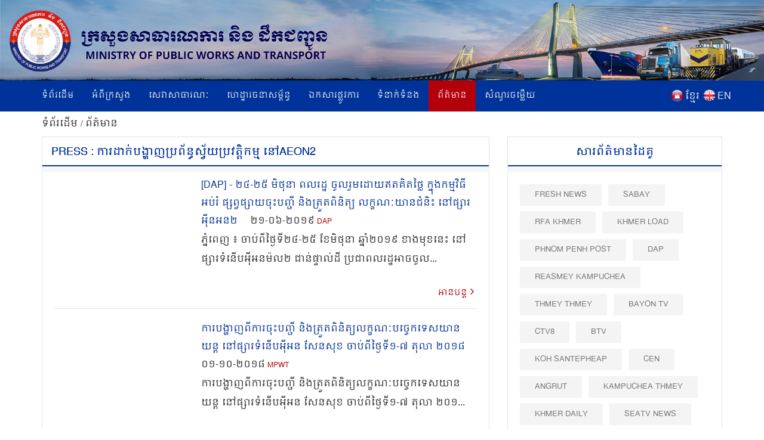

--- FILE ---
content_type: text/html; charset=UTF-8
request_url: https://www.mpwt.gov.kh/kh/press?tag=416&title=%E1%9E%80%E1%9E%B6%E1%9E%9A%E1%9E%8A%E1%9E%B6%E1%9E%80%E1%9F%8B%E1%9E%94%E1%9E%84%E1%9F%92%E1%9E%A0%E1%9E%B6%E1%9E%89%E1%9E%94%E1%9F%92%E1%9E%9A%E1%9E%96%E1%9F%90%E1%9E%93%E1%9F%92%E1%9E%92%E1%9E%9F%E1%9F%92%E1%9E%9C%E1%9F%90%E1%9E%99%E1%9E%94%E1%9F%92%E1%9E%9A%E1%9E%9C%E1%9E%8F%E1%9F%92%E1%9E%8F%E1%9E%B7%E1%9E%80%E1%9E%98%E1%9F%92%E1%9E%98+%E1%9E%93%E1%9F%85AEON2
body_size: 9654
content:
<!DOCTYPE html>
<html lang = "kh">

<head>
    <meta http-equiv="content-type" content="text/html;charset=UTF-8">
    <link rel="shortcut icon" href="https://www.mpwt.gov.kh/public/frontend/images/favicon.ico" type="image/x-icon">
    <title> Press : ការដាក់បង្ហាញប្រព័ន្ធស្វ័យប្រវត្តិកម្ម នៅAEON2 </title>
    <meta name="description" content=" " />
    <meta name="keywords" content="MPWT - Ministry of Public Works and Transport" />
    
    <!-- facebook meta--> 
    <html prefix="og: http://ogp.me/ns#">
    <meta property="og:type" content="website" />
    <meta property="og:site_name" content="ក្រសួងសាធារណការ និងដឹកជញ្ជូន (MPWT)"/>
    <meta name="twitter:card" content="summary_large_image" />
    <meta name="twitter:image" content="https://www.mpwt.gov.kh/public/uploads/banner/image/1541403910.png">
    <meta name="twitter:title" content="Press : ការដាក់បង្ហាញប្រព័ន្ធស្វ័យប្រវត្តិកម្ម នៅAEON2">
    <meta name="twitter:description" content="">
    <meta property="og:url" content="https://www.mpwt.gov.kh/kh/press" />
    
    <meta property="og:title" content=" Press : ការដាក់បង្ហាញប្រព័ន្ធស្វ័យប្រវត្តិកម្ម នៅAEON2" />
    <meta property="og:description" content="" />
    <meta property="og:image" content="https://www.mpwt.gov.kh/public/uploads/banner/image/1541403910.png" />
    
    

    
    

    
    
   

    
    <link href="https://www.mpwt.gov.kh/public/frontend/css/bootstrap.css" rel="stylesheet">
    <link href="https://www.mpwt.gov.kh/public/frontend/css/style.css" rel="stylesheet">
    <!-- Responsive -->
    <meta http-equiv="X-UA-Compatible" content="IE=edge">
    <meta name="viewport" content="width=device-width, initial-scale=1.0, maximum-scale=1.0, user-scalable=0">
    <link href="https://www.mpwt.gov.kh/public/frontend/css/responsive.css" rel="stylesheet">
    <link href="https://www.mpwt.gov.kh/public/frontend/css/camcyber.css" rel="stylesheet">
    
</head>

<body>
    <div id="fb-root"></div>
    <script>
        (function(d, s, id) {
            var js, fjs = d.getElementsByTagName(s)[0];
            if (d.getElementById(id)) return;
            js = d.createElement(s);
            js.id = id;
            js.src = 'https://connect.facebook.net/en_US/sdk.js#xfbml=1&version=v3.0';
            fjs.parentNode.insertBefore(js, fjs);
        }(document, 'script', 'facebook-jssdk'));
    </script>

    <div class="page-wrapper">
        <!-- Main Header-->
        <header class="main-header">
            <!--Header-Upper-->
            <div class="">
                 <a href="https://www.mpwt.gov.kh/kh/home"> <img src="https://www.mpwt.gov.kh/public/uploads/banner/image/1534451400.jpg" class="hidden-xs img img-responsive full-width" /> </a>                 <a href="https://www.mpwt.gov.kh/kh/home"><img src="https://www.mpwt.gov.kh/public/uploads/banner/image/1534928468.jpg" class="visible-xs img-responsive" /></a>            </div>
            <!--End Header Upper-->

            <!--Header Lower-->
            <div class="header-lower visible-xs visible-md visible-sm">
                <div class="auto-container">
                    <div class="nav-outer clearfix">
                        <!-- Main Menu -->
                        <nav class="main-menu">
                            <div class="navbar-header">
                                <!-- Toggle Button -->
                                <button type="button" class="navbar-toggle" data-toggle="collapse" data-target=".navbar-collapse">
                                    <span class="icon-bar"></span>
                                    <span class="icon-bar"></span>
                                    <span class="icon-bar"></span>
                                </button>
                            </div>
                           
                           <div class="navbar-collapse collapse clearfix">
    <ul class="navigation clearfix">
        <li class=""><a href="https://www.mpwt.gov.kh/kh/home">ទំព័រដើម</a></li>
        <li class="dropdown "><a href="#">អំពីក្រសួង</a>
            <ul class="padding_ul">
                <li  ><a href="https://www.mpwt.gov.kh/kh/about-us/mission-and-vision">បេសកកម្ម និងចក្ខុវិស័យ</a></li>
                <!-- <li  ><a href="https://www.mpwt.gov.kh/kh/about-us/the-senior-minister">អំពីឯកឧត្តមរដ្ឋមន្ត្រី</a></li> -->
                <li  ><a href="https://www.mpwt.gov.kh/kh/about-us/message-from-minister">សាររដ្ឋមន្ត្រី</a></li>
                <li  ><a href="https://www.mpwt.gov.kh/kh/about-us/organization-chart">រចនាសម្ព័ន្ធ</a></li>
            </ul>
        </li>

                                                <li class="dropdown "><a href="#">សេវាសាធារណៈ</a>
                    <ul class="padding_ul">
                                                <li  ><a href="https://www.mpwt.gov.kh/kh/public-services/vehicle-registration">ចុះបញ្ជីយានជំនិះ</a></li>
                                                <li  ><a href="https://www.mpwt.gov.kh/kh/public-services/technical-inspection">ត្រួតពិនិត្យបច្ចេកទេស</a></li>
                                                <li  ><a href="https://www.mpwt.gov.kh/kh/public-services/driver-s-license">ផ្តល់បណ្ណបើកបរ</a></li>
                                                <li  ><a href="https://www.mpwt.gov.kh/kh/public-services/railway-services">សេវាដឹកជញ្ជូនផ្លូវដែក</a></li>
                                                <li  ><a href="https://www.mpwt.gov.kh/kh/public-services/water-taxi">សេវាដឹកជញ្ជូនផ្លូវទឹក</a></li>
                                                <li  ><a href="https://www.mpwt.gov.kh/kh/public-services/transport-licensing">អាជ្ញាបណ្ណដឹកជញ្ជូន</a></li>
                                            </ul>
                </li>
                    
                                                <li class="dropdown "><a href="#">ហេដ្ឋារចនាសម្ព័ន្ធ</a>
                    <ul class="padding_ul">
                                                    <li class="    ">
                                <a href="https://www.mpwt.gov.kh/kh/public-works/expressways">ផ្លូវល្បឿនលឿន </a>

                                    <ul class="padding_ul">
                                        <li class="sub-menu-active"><a href="https://www.mpwt.gov.kh/kh/public-works/expressways">ផ្លូវល្បឿនលឿន</a></li>
                                        <li class="sub-menu-active"><a href="https://www.mpwt.gov.kh/kh/public-works/expressways/wassip">WASSIP</a></li>
                                    </ul>
                            </li>
                                                    <li class="    dropdown   ">
                                <a href="https://www.mpwt.gov.kh/kh/public-works/sewage-system">ប្រព័ន្ធចម្រោះទឹកកខ្វក់ </a>

                                    <ul class="padding_ul">
                                        <li class="sub-menu-active"><a href="https://www.mpwt.gov.kh/kh/public-works/sewage-system">ប្រព័ន្ធចម្រោះទឹកកខ្វក់</a></li>
                                        <li class="sub-menu-active"><a href="https://www.mpwt.gov.kh/kh/public-works/sewage-system/wassip">WASSIP</a></li>
                                    </ul>
                            </li>
                                                    <li class="    ">
                                <a href="https://www.mpwt.gov.kh/kh/public-works/road-infrastructure">ហេដ្ឋារចនាសម្ព័ន្ធផ្លូវថ្នល់ </a>

                                    <ul class="padding_ul">
                                        <li class="sub-menu-active"><a href="https://www.mpwt.gov.kh/kh/public-works/road-infrastructure">ហេដ្ឋារចនាសម្ព័ន្ធផ្លូវថ្នល់</a></li>
                                        <li class="sub-menu-active"><a href="https://www.mpwt.gov.kh/kh/public-works/road-infrastructure/wassip">WASSIP</a></li>
                                    </ul>
                            </li>
                                            </ul>
                </li>
                    
                                                 <li class="dropdown "><a href="#">ឯកសារផ្លូវការ</a>
                    <ul class="padding_ul">
                        
                                                                                    <li  ><a href="https://www.mpwt.gov.kh/kh/documents/laws">ច្បាប់</a></li>
                            
                        
                                                                                    <li  ><a href="https://www.mpwt.gov.kh/kh/documents/decree">ព្រះរាជក្រឹត្យ</a></li>
                            
                        
                                                                                    <li  ><a href="https://www.mpwt.gov.kh/kh/documents/sub-decree">អនុក្រឹត្យ</a></li>
                            
                        
                                                                                    <li  ><a href="https://www.mpwt.gov.kh/kh/documents/declaration">ប្រកាស</a></li>
                            
                        
                                                                                    <li  ><a href="https://www.mpwt.gov.kh/kh/documents/decision">សេចក្តីសម្រេច</a></li>
                            
                        
                                                                                    <li  ><a href="https://www.mpwt.gov.kh/kh/documents/instruction">សេចក្តីណែនាំ</a></li>
                            
                        
                                                                                    <li  ><a href="https://www.mpwt.gov.kh/kh/documents/notice">សេចក្តីជូនដំណឹង</a></li>
                            
                        
                                                                                    <li  ><a href="https://www.mpwt.gov.kh/kh/documents/relevant-documents-of-international-project">ឯកសារពាក់ព័ន្ធគម្រោងអន្តរជាតិ</a></li>
                            
                        
                                                                                    <li  ><a href="https://www.mpwt.gov.kh/kh/documents/order">លិខិតបង្គាប់ការ</a></li>
                            
                        
                                                                                    <li  ><a href="https://www.mpwt.gov.kh/kh/documents/policy">គោលនយោបាយ</a></li>
                            
                        
                                                                                    <li  ><a href="https://www.mpwt.gov.kh/kh/documents/agreement-mou">កិច្ចព្រមព្រៀង និងអនុស្សារណៈ នៃការយោគយល់</a></li>
                            
                        
                                                                                    <li  ><a href="https://www.mpwt.gov.kh/kh/documents/other">ឯកសារផ្សេងៗ</a></li>
                            
                        
                                            </ul>
                </li>
                    

                                                <li class="dropdown "><a href="#">ទំនាក់ទំនង</a>
                    <ul class="padding_ul">
                                                   <li  ><a href="https://www.mpwt.gov.kh/kh/contact-us/cabinet-of-minister-and-advisors">ខុទ្ទកាល័យរដ្ឋមន្ដ្រី</a></li>
                                                   <li  ><a href="https://www.mpwt.gov.kh/kh/contact-us/general-department-of-land-transport">អគ្គនាយកដ្ឋានដឹកជញ្ជូនផ្លូវគោក</a></li>
                                                   <li  ><a href="https://www.mpwt.gov.kh/kh/contact-us/general-department-of-administration-and-finance">អគ្គនាយកដ្ឋានរដ្ឋបាល និងហិរញ្ញវត្ថុ</a></li>
                                                   <li  ><a href="https://www.mpwt.gov.kh/kh/contact-us/general-department-of-planning-and-policy">អគ្គនាយកដ្ឋានផែនការ និងគោលនយោបាយ</a></li>
                                                   <li  ><a href="https://www.mpwt.gov.kh/kh/contact-us/general-department-of-techniques">អគ្គនាយកដ្ឋានបច្ចេកទេស</a></li>
                                                   <li  ><a href="https://www.mpwt.gov.kh/kh/contact-us/national-institute-of-technical-training-for-public-works-and-transport">វិទ្យាស្ថានតេជោសែន សាធារណការ និង ដឹកជញ្ជូន</a></li>
                                                   <li  ><a href="https://www.mpwt.gov.kh/kh/contact-us/general-department-of-public-works">អគ្គនាយកដ្ឋានសាធារណការ</a></li>
                                                   <li  ><a href="https://www.mpwt.gov.kh/kh/contact-us/department-of-sewerage-system-and-engineering">អគ្គនាយកដ្ឋានប្រព័ន្ធចម្រោះទឹកកខ្វក់</a></li>
                                                   <li  ><a href="https://www.mpwt.gov.kh/kh/contact-us/general-department-of-waterway-and-maritime-transport-and-ports">អគ្គនាយកដ្ឋានដឹកជញ្ជូនផ្លូវទឹក ផ្លូវសមុទ្រ និង​កំពង់ផែ</a></li>
                                                   <li  ><a href="https://www.mpwt.gov.kh/kh/contact-us/general-department-of-logistics">អគ្គនាយកដ្ឋានភស្តុភារកម្ម</a></li>
                                                   <li  ><a href="https://www.mpwt.gov.kh/kh/contact-us/general-inspectorate">អគ្គាអធិការដ្ឋាន</a></li>
                                                   <li  ><a href="https://www.mpwt.gov.kh/kh/contact-us/department-internal-audit">នាយកដ្ឋានសវនកម្មផ្ទៃក្នុង</a></li>
                                                   <li  ><a href="https://www.mpwt.gov.kh/kh/contact-us/department-railway">នាយកដ្ឋានផ្លូវដែក</a></li>
                                                   <li  ><a href="https://www.mpwt.gov.kh/kh/contact-us/gdtpr">អគ្គនាយកដ្ឋានបច្ចេកវិទ្យា និងទំនាក់ទំនងសាធារណៈ</a></li>
                                                   <li  ><a href="https://www.mpwt.gov.kh/kh/contact-us/procurement-unit">អង្គភាពលទ្ធកម្ម</a></li>
                                                   <li  ><a href="https://www.mpwt.gov.kh/kh/contact-us/customer-support-center">មណ្ឌលផ្ដល់សេវាសាធារណៈ</a></li>
                                                   <li  ><a href="https://www.mpwt.gov.kh/kh/contact-us/provincial-departments">មន្ទីរសាធារណការ និងដឹកជញ្ជូនរាជធានី - ខេត្ត</a></li>
                                            </ul>
                </li>
                    
     

        <li class="active"><a href="https://www.mpwt.gov.kh/kh/press">ព័ត៌មាន</a></li>
        <li class=""><a href="https://www.mpwt.gov.kh/kh/faq">សំណួរចម្លើយ</a></li>

        <li class="language visible-lg" style="padding-left:5px;">
            <span style="float:left;padding-top:2px;">
                <a href="https://www.mpwt.gov.kh/en/press">
                    <img src="https://www.mpwt.gov.kh/public/frontend/images/en.png" class="img img-responsive margin_au">
                </a>
            </span>
            <span style="float:right;color:#fff;margin-left:3px;">
                <a href="https://www.mpwt.gov.kh/en/press">EN</a>
            </span>
        </li>
        <li class="language visible-lg" style="">
            <span style="float:left;padding-top:2px;">
                <a href="https://www.mpwt.gov.kh/kh/press">
                    <img src="https://www.mpwt.gov.kh/public/frontend/images/kh.png" class="img img-responsive margin_au">
                </a>
            </span> 
            <span style="float:right;color:#fff;margin-left:3px;">
                <a href="https://www.mpwt.gov.kh/kh/press" class="kh_font">ខ្មែរ</a>
            </span>
        </li>

        <li class="language visible-md visible-sm visible-xs">
            <span>
                <a href="https://www.mpwt.gov.kh/kh/press" style="padding: 7px;">
                    <img src="https://www.mpwt.gov.kh/public/frontend/images/kh.png" class="font_margin margin_au">
                </a>
                <a href="https://www.mpwt.gov.kh/en/press" style="padding: 5px;">
                    <img src="https://www.mpwt.gov.kh/public/frontend/images/en.png" class="font_margin margin_au">
                </a>
            </span>
        </li>
    </ul>
</div>                        </nav>

                    </div>
                </div>
            </div>
            <!--End Header Lower-->
            <!--Header Lower-->
            <div class="header-lower visible-lg">

                <div class="auto-container">
                    <div class="nav-outer clearfix">
                        <!-- Main Menu -->
                        <nav class="main-menu">
                            <div class="navbar-header">
                                <!-- Toggle Button -->
                                <button type="button" class="navbar-toggle" data-toggle="collapse" data-target=".navbar-collapse">
                                    <span class="icon-bar"></span>
                                    <span class="icon-bar"></span>
                                    <span class="icon-bar"></span>
                                </button>
                            </div>
                           
                           <div class="navbar-collapse collapse clearfix">
    <ul class="navigation clearfix">
        <li class=""><a href="https://www.mpwt.gov.kh/kh/home">ទំព័រដើម</a></li>
        <li class="dropdown "><a href="#">អំពីក្រសួង</a>
            <ul class="padding_ul">
                <li  ><a href="https://www.mpwt.gov.kh/kh/about-us/mission-and-vision">បេសកកម្ម និងចក្ខុវិស័យ</a></li>
                <!-- <li  ><a href="https://www.mpwt.gov.kh/kh/about-us/the-senior-minister">អំពីឯកឧត្តមរដ្ឋមន្ត្រី</a></li> -->
                <li  ><a href="https://www.mpwt.gov.kh/kh/about-us/message-from-minister">សាររដ្ឋមន្ត្រី</a></li>
                <li  ><a href="https://www.mpwt.gov.kh/kh/about-us/organization-chart">រចនាសម្ព័ន្ធ</a></li>
            </ul>
        </li>

                                                <li class="dropdown "><a href="#">សេវាសាធារណៈ</a>
                    <ul class="padding_ul">
                                                <li  ><a href="https://www.mpwt.gov.kh/kh/public-services/vehicle-registration">ចុះបញ្ជីយានជំនិះ</a></li>
                                                <li  ><a href="https://www.mpwt.gov.kh/kh/public-services/technical-inspection">ត្រួតពិនិត្យបច្ចេកទេស</a></li>
                                                <li  ><a href="https://www.mpwt.gov.kh/kh/public-services/driver-s-license">ផ្តល់បណ្ណបើកបរ</a></li>
                                                <li  ><a href="https://www.mpwt.gov.kh/kh/public-services/railway-services">សេវាដឹកជញ្ជូនផ្លូវដែក</a></li>
                                                <li  ><a href="https://www.mpwt.gov.kh/kh/public-services/water-taxi">សេវាដឹកជញ្ជូនផ្លូវទឹក</a></li>
                                                <li  ><a href="https://www.mpwt.gov.kh/kh/public-services/transport-licensing">អាជ្ញាបណ្ណដឹកជញ្ជូន</a></li>
                                            </ul>
                </li>
                    
                                                <li class="dropdown "><a href="#">ហេដ្ឋារចនាសម្ព័ន្ធ</a>
                    <ul class="padding_ul">
                                                    <li class="    ">
                                <a href="https://www.mpwt.gov.kh/kh/public-works/expressways">ផ្លូវល្បឿនលឿន </a>

                                    <ul class="padding_ul">
                                        <li class="sub-menu-active"><a href="https://www.mpwt.gov.kh/kh/public-works/expressways">ផ្លូវល្បឿនលឿន</a></li>
                                        <li class="sub-menu-active"><a href="https://www.mpwt.gov.kh/kh/public-works/expressways/wassip">WASSIP</a></li>
                                    </ul>
                            </li>
                                                    <li class="    dropdown   ">
                                <a href="https://www.mpwt.gov.kh/kh/public-works/sewage-system">ប្រព័ន្ធចម្រោះទឹកកខ្វក់ </a>

                                    <ul class="padding_ul">
                                        <li class="sub-menu-active"><a href="https://www.mpwt.gov.kh/kh/public-works/sewage-system">ប្រព័ន្ធចម្រោះទឹកកខ្វក់</a></li>
                                        <li class="sub-menu-active"><a href="https://www.mpwt.gov.kh/kh/public-works/sewage-system/wassip">WASSIP</a></li>
                                    </ul>
                            </li>
                                                    <li class="    ">
                                <a href="https://www.mpwt.gov.kh/kh/public-works/road-infrastructure">ហេដ្ឋារចនាសម្ព័ន្ធផ្លូវថ្នល់ </a>

                                    <ul class="padding_ul">
                                        <li class="sub-menu-active"><a href="https://www.mpwt.gov.kh/kh/public-works/road-infrastructure">ហេដ្ឋារចនាសម្ព័ន្ធផ្លូវថ្នល់</a></li>
                                        <li class="sub-menu-active"><a href="https://www.mpwt.gov.kh/kh/public-works/road-infrastructure/wassip">WASSIP</a></li>
                                    </ul>
                            </li>
                                            </ul>
                </li>
                    
                                                 <li class="dropdown "><a href="#">ឯកសារផ្លូវការ</a>
                    <ul class="padding_ul">
                        
                                                                                    <li  ><a href="https://www.mpwt.gov.kh/kh/documents/laws">ច្បាប់</a></li>
                            
                        
                                                                                    <li  ><a href="https://www.mpwt.gov.kh/kh/documents/decree">ព្រះរាជក្រឹត្យ</a></li>
                            
                        
                                                                                    <li  ><a href="https://www.mpwt.gov.kh/kh/documents/sub-decree">អនុក្រឹត្យ</a></li>
                            
                        
                                                                                    <li  ><a href="https://www.mpwt.gov.kh/kh/documents/declaration">ប្រកាស</a></li>
                            
                        
                                                                                    <li  ><a href="https://www.mpwt.gov.kh/kh/documents/decision">សេចក្តីសម្រេច</a></li>
                            
                        
                                                                                    <li  ><a href="https://www.mpwt.gov.kh/kh/documents/instruction">សេចក្តីណែនាំ</a></li>
                            
                        
                                                                                    <li  ><a href="https://www.mpwt.gov.kh/kh/documents/notice">សេចក្តីជូនដំណឹង</a></li>
                            
                        
                                                                                    <li  ><a href="https://www.mpwt.gov.kh/kh/documents/relevant-documents-of-international-project">ឯកសារពាក់ព័ន្ធគម្រោងអន្តរជាតិ</a></li>
                            
                        
                                                                                    <li  ><a href="https://www.mpwt.gov.kh/kh/documents/order">លិខិតបង្គាប់ការ</a></li>
                            
                        
                                                                                    <li  ><a href="https://www.mpwt.gov.kh/kh/documents/policy">គោលនយោបាយ</a></li>
                            
                        
                                                                                    <li  ><a href="https://www.mpwt.gov.kh/kh/documents/agreement-mou">កិច្ចព្រមព្រៀង និងអនុស្សារណៈ នៃការយោគយល់</a></li>
                            
                        
                                                                                    <li  ><a href="https://www.mpwt.gov.kh/kh/documents/other">ឯកសារផ្សេងៗ</a></li>
                            
                        
                                            </ul>
                </li>
                    

                                                <li class="dropdown "><a href="#">ទំនាក់ទំនង</a>
                    <ul class="padding_ul">
                                                   <li  ><a href="https://www.mpwt.gov.kh/kh/contact-us/cabinet-of-minister-and-advisors">ខុទ្ទកាល័យរដ្ឋមន្ដ្រី</a></li>
                                                   <li  ><a href="https://www.mpwt.gov.kh/kh/contact-us/general-department-of-land-transport">អគ្គនាយកដ្ឋានដឹកជញ្ជូនផ្លូវគោក</a></li>
                                                   <li  ><a href="https://www.mpwt.gov.kh/kh/contact-us/general-department-of-administration-and-finance">អគ្គនាយកដ្ឋានរដ្ឋបាល និងហិរញ្ញវត្ថុ</a></li>
                                                   <li  ><a href="https://www.mpwt.gov.kh/kh/contact-us/general-department-of-planning-and-policy">អគ្គនាយកដ្ឋានផែនការ និងគោលនយោបាយ</a></li>
                                                   <li  ><a href="https://www.mpwt.gov.kh/kh/contact-us/general-department-of-techniques">អគ្គនាយកដ្ឋានបច្ចេកទេស</a></li>
                                                   <li  ><a href="https://www.mpwt.gov.kh/kh/contact-us/national-institute-of-technical-training-for-public-works-and-transport">វិទ្យាស្ថានតេជោសែន សាធារណការ និង ដឹកជញ្ជូន</a></li>
                                                   <li  ><a href="https://www.mpwt.gov.kh/kh/contact-us/general-department-of-public-works">អគ្គនាយកដ្ឋានសាធារណការ</a></li>
                                                   <li  ><a href="https://www.mpwt.gov.kh/kh/contact-us/department-of-sewerage-system-and-engineering">អគ្គនាយកដ្ឋានប្រព័ន្ធចម្រោះទឹកកខ្វក់</a></li>
                                                   <li  ><a href="https://www.mpwt.gov.kh/kh/contact-us/general-department-of-waterway-and-maritime-transport-and-ports">អគ្គនាយកដ្ឋានដឹកជញ្ជូនផ្លូវទឹក ផ្លូវសមុទ្រ និង​កំពង់ផែ</a></li>
                                                   <li  ><a href="https://www.mpwt.gov.kh/kh/contact-us/general-department-of-logistics">អគ្គនាយកដ្ឋានភស្តុភារកម្ម</a></li>
                                                   <li  ><a href="https://www.mpwt.gov.kh/kh/contact-us/general-inspectorate">អគ្គាអធិការដ្ឋាន</a></li>
                                                   <li  ><a href="https://www.mpwt.gov.kh/kh/contact-us/department-internal-audit">នាយកដ្ឋានសវនកម្មផ្ទៃក្នុង</a></li>
                                                   <li  ><a href="https://www.mpwt.gov.kh/kh/contact-us/department-railway">នាយកដ្ឋានផ្លូវដែក</a></li>
                                                   <li  ><a href="https://www.mpwt.gov.kh/kh/contact-us/gdtpr">អគ្គនាយកដ្ឋានបច្ចេកវិទ្យា និងទំនាក់ទំនងសាធារណៈ</a></li>
                                                   <li  ><a href="https://www.mpwt.gov.kh/kh/contact-us/procurement-unit">អង្គភាពលទ្ធកម្ម</a></li>
                                                   <li  ><a href="https://www.mpwt.gov.kh/kh/contact-us/customer-support-center">មណ្ឌលផ្ដល់សេវាសាធារណៈ</a></li>
                                                   <li  ><a href="https://www.mpwt.gov.kh/kh/contact-us/provincial-departments">មន្ទីរសាធារណការ និងដឹកជញ្ជូនរាជធានី - ខេត្ត</a></li>
                                            </ul>
                </li>
                    
     

        <li class="active"><a href="https://www.mpwt.gov.kh/kh/press">ព័ត៌មាន</a></li>
        <li class=""><a href="https://www.mpwt.gov.kh/kh/faq">សំណួរចម្លើយ</a></li>

        <li class="language visible-lg" style="padding-left:5px;">
            <span style="float:left;padding-top:2px;">
                <a href="https://www.mpwt.gov.kh/en/press">
                    <img src="https://www.mpwt.gov.kh/public/frontend/images/en.png" class="img img-responsive margin_au">
                </a>
            </span>
            <span style="float:right;color:#fff;margin-left:3px;">
                <a href="https://www.mpwt.gov.kh/en/press">EN</a>
            </span>
        </li>
        <li class="language visible-lg" style="">
            <span style="float:left;padding-top:2px;">
                <a href="https://www.mpwt.gov.kh/kh/press">
                    <img src="https://www.mpwt.gov.kh/public/frontend/images/kh.png" class="img img-responsive margin_au">
                </a>
            </span> 
            <span style="float:right;color:#fff;margin-left:3px;">
                <a href="https://www.mpwt.gov.kh/kh/press" class="kh_font">ខ្មែរ</a>
            </span>
        </li>

        <li class="language visible-md visible-sm visible-xs">
            <span>
                <a href="https://www.mpwt.gov.kh/kh/press" style="padding: 7px;">
                    <img src="https://www.mpwt.gov.kh/public/frontend/images/kh.png" class="font_margin margin_au">
                </a>
                <a href="https://www.mpwt.gov.kh/en/press" style="padding: 5px;">
                    <img src="https://www.mpwt.gov.kh/public/frontend/images/en.png" class="font_margin margin_au">
                </a>
            </span>
        </li>
    </ul>
</div>                        </nav>

                    </div>
                </div>
            </div>
            <!--End Header Lower-->

            <!--Sticky Header-->
            <div class="sticky-header">
                <div class="auto-container clearfix">
                    <div class="right-col">
                        <!-- Main Menu -->
                        <nav class="main-menu">
                            <div class="navbar-header">
                                <!-- Toggle Button -->
                                <button type="button" class="navbar-toggle" data-toggle="collapse" data-target=".navbar-collapse">
                                    <span class="icon-bar"></span>
                                    <span class="icon-bar"></span>
                                    <span class="icon-bar"></span>
                                </button>
                            </div>
                           
                           <div class="navbar-collapse collapse clearfix">
    <ul class="navigation clearfix">
        <li class=""><a href="https://www.mpwt.gov.kh/kh/home">ទំព័រដើម</a></li>
        <li class="dropdown "><a href="#">អំពីក្រសួង</a>
            <ul class="padding_ul">
                <li  ><a href="https://www.mpwt.gov.kh/kh/about-us/mission-and-vision">បេសកកម្ម និងចក្ខុវិស័យ</a></li>
                <!-- <li  ><a href="https://www.mpwt.gov.kh/kh/about-us/the-senior-minister">អំពីឯកឧត្តមរដ្ឋមន្ត្រី</a></li> -->
                <li  ><a href="https://www.mpwt.gov.kh/kh/about-us/message-from-minister">សាររដ្ឋមន្ត្រី</a></li>
                <li  ><a href="https://www.mpwt.gov.kh/kh/about-us/organization-chart">រចនាសម្ព័ន្ធ</a></li>
            </ul>
        </li>

                                                <li class="dropdown "><a href="#">សេវាសាធារណៈ</a>
                    <ul class="padding_ul">
                                                <li  ><a href="https://www.mpwt.gov.kh/kh/public-services/vehicle-registration">ចុះបញ្ជីយានជំនិះ</a></li>
                                                <li  ><a href="https://www.mpwt.gov.kh/kh/public-services/technical-inspection">ត្រួតពិនិត្យបច្ចេកទេស</a></li>
                                                <li  ><a href="https://www.mpwt.gov.kh/kh/public-services/driver-s-license">ផ្តល់បណ្ណបើកបរ</a></li>
                                                <li  ><a href="https://www.mpwt.gov.kh/kh/public-services/railway-services">សេវាដឹកជញ្ជូនផ្លូវដែក</a></li>
                                                <li  ><a href="https://www.mpwt.gov.kh/kh/public-services/water-taxi">សេវាដឹកជញ្ជូនផ្លូវទឹក</a></li>
                                                <li  ><a href="https://www.mpwt.gov.kh/kh/public-services/transport-licensing">អាជ្ញាបណ្ណដឹកជញ្ជូន</a></li>
                                            </ul>
                </li>
                    
                                                <li class="dropdown "><a href="#">ហេដ្ឋារចនាសម្ព័ន្ធ</a>
                    <ul class="padding_ul">
                                                    <li class="    ">
                                <a href="https://www.mpwt.gov.kh/kh/public-works/expressways">ផ្លូវល្បឿនលឿន </a>

                                    <ul class="padding_ul">
                                        <li class="sub-menu-active"><a href="https://www.mpwt.gov.kh/kh/public-works/expressways">ផ្លូវល្បឿនលឿន</a></li>
                                        <li class="sub-menu-active"><a href="https://www.mpwt.gov.kh/kh/public-works/expressways/wassip">WASSIP</a></li>
                                    </ul>
                            </li>
                                                    <li class="    dropdown   ">
                                <a href="https://www.mpwt.gov.kh/kh/public-works/sewage-system">ប្រព័ន្ធចម្រោះទឹកកខ្វក់ </a>

                                    <ul class="padding_ul">
                                        <li class="sub-menu-active"><a href="https://www.mpwt.gov.kh/kh/public-works/sewage-system">ប្រព័ន្ធចម្រោះទឹកកខ្វក់</a></li>
                                        <li class="sub-menu-active"><a href="https://www.mpwt.gov.kh/kh/public-works/sewage-system/wassip">WASSIP</a></li>
                                    </ul>
                            </li>
                                                    <li class="    ">
                                <a href="https://www.mpwt.gov.kh/kh/public-works/road-infrastructure">ហេដ្ឋារចនាសម្ព័ន្ធផ្លូវថ្នល់ </a>

                                    <ul class="padding_ul">
                                        <li class="sub-menu-active"><a href="https://www.mpwt.gov.kh/kh/public-works/road-infrastructure">ហេដ្ឋារចនាសម្ព័ន្ធផ្លូវថ្នល់</a></li>
                                        <li class="sub-menu-active"><a href="https://www.mpwt.gov.kh/kh/public-works/road-infrastructure/wassip">WASSIP</a></li>
                                    </ul>
                            </li>
                                            </ul>
                </li>
                    
                                                 <li class="dropdown "><a href="#">ឯកសារផ្លូវការ</a>
                    <ul class="padding_ul">
                        
                                                                                    <li  ><a href="https://www.mpwt.gov.kh/kh/documents/laws">ច្បាប់</a></li>
                            
                        
                                                                                    <li  ><a href="https://www.mpwt.gov.kh/kh/documents/decree">ព្រះរាជក្រឹត្យ</a></li>
                            
                        
                                                                                    <li  ><a href="https://www.mpwt.gov.kh/kh/documents/sub-decree">អនុក្រឹត្យ</a></li>
                            
                        
                                                                                    <li  ><a href="https://www.mpwt.gov.kh/kh/documents/declaration">ប្រកាស</a></li>
                            
                        
                                                                                    <li  ><a href="https://www.mpwt.gov.kh/kh/documents/decision">សេចក្តីសម្រេច</a></li>
                            
                        
                                                                                    <li  ><a href="https://www.mpwt.gov.kh/kh/documents/instruction">សេចក្តីណែនាំ</a></li>
                            
                        
                                                                                    <li  ><a href="https://www.mpwt.gov.kh/kh/documents/notice">សេចក្តីជូនដំណឹង</a></li>
                            
                        
                                                                                    <li  ><a href="https://www.mpwt.gov.kh/kh/documents/relevant-documents-of-international-project">ឯកសារពាក់ព័ន្ធគម្រោងអន្តរជាតិ</a></li>
                            
                        
                                                                                    <li  ><a href="https://www.mpwt.gov.kh/kh/documents/order">លិខិតបង្គាប់ការ</a></li>
                            
                        
                                                                                    <li  ><a href="https://www.mpwt.gov.kh/kh/documents/policy">គោលនយោបាយ</a></li>
                            
                        
                                                                                    <li  ><a href="https://www.mpwt.gov.kh/kh/documents/agreement-mou">កិច្ចព្រមព្រៀង និងអនុស្សារណៈ នៃការយោគយល់</a></li>
                            
                        
                                                                                    <li  ><a href="https://www.mpwt.gov.kh/kh/documents/other">ឯកសារផ្សេងៗ</a></li>
                            
                        
                                            </ul>
                </li>
                    

                                                <li class="dropdown "><a href="#">ទំនាក់ទំនង</a>
                    <ul class="padding_ul">
                                                   <li  ><a href="https://www.mpwt.gov.kh/kh/contact-us/cabinet-of-minister-and-advisors">ខុទ្ទកាល័យរដ្ឋមន្ដ្រី</a></li>
                                                   <li  ><a href="https://www.mpwt.gov.kh/kh/contact-us/general-department-of-land-transport">អគ្គនាយកដ្ឋានដឹកជញ្ជូនផ្លូវគោក</a></li>
                                                   <li  ><a href="https://www.mpwt.gov.kh/kh/contact-us/general-department-of-administration-and-finance">អគ្គនាយកដ្ឋានរដ្ឋបាល និងហិរញ្ញវត្ថុ</a></li>
                                                   <li  ><a href="https://www.mpwt.gov.kh/kh/contact-us/general-department-of-planning-and-policy">អគ្គនាយកដ្ឋានផែនការ និងគោលនយោបាយ</a></li>
                                                   <li  ><a href="https://www.mpwt.gov.kh/kh/contact-us/general-department-of-techniques">អគ្គនាយកដ្ឋានបច្ចេកទេស</a></li>
                                                   <li  ><a href="https://www.mpwt.gov.kh/kh/contact-us/national-institute-of-technical-training-for-public-works-and-transport">វិទ្យាស្ថានតេជោសែន សាធារណការ និង ដឹកជញ្ជូន</a></li>
                                                   <li  ><a href="https://www.mpwt.gov.kh/kh/contact-us/general-department-of-public-works">អគ្គនាយកដ្ឋានសាធារណការ</a></li>
                                                   <li  ><a href="https://www.mpwt.gov.kh/kh/contact-us/department-of-sewerage-system-and-engineering">អគ្គនាយកដ្ឋានប្រព័ន្ធចម្រោះទឹកកខ្វក់</a></li>
                                                   <li  ><a href="https://www.mpwt.gov.kh/kh/contact-us/general-department-of-waterway-and-maritime-transport-and-ports">អគ្គនាយកដ្ឋានដឹកជញ្ជូនផ្លូវទឹក ផ្លូវសមុទ្រ និង​កំពង់ផែ</a></li>
                                                   <li  ><a href="https://www.mpwt.gov.kh/kh/contact-us/general-department-of-logistics">អគ្គនាយកដ្ឋានភស្តុភារកម្ម</a></li>
                                                   <li  ><a href="https://www.mpwt.gov.kh/kh/contact-us/general-inspectorate">អគ្គាអធិការដ្ឋាន</a></li>
                                                   <li  ><a href="https://www.mpwt.gov.kh/kh/contact-us/department-internal-audit">នាយកដ្ឋានសវនកម្មផ្ទៃក្នុង</a></li>
                                                   <li  ><a href="https://www.mpwt.gov.kh/kh/contact-us/department-railway">នាយកដ្ឋានផ្លូវដែក</a></li>
                                                   <li  ><a href="https://www.mpwt.gov.kh/kh/contact-us/gdtpr">អគ្គនាយកដ្ឋានបច្ចេកវិទ្យា និងទំនាក់ទំនងសាធារណៈ</a></li>
                                                   <li  ><a href="https://www.mpwt.gov.kh/kh/contact-us/procurement-unit">អង្គភាពលទ្ធកម្ម</a></li>
                                                   <li  ><a href="https://www.mpwt.gov.kh/kh/contact-us/customer-support-center">មណ្ឌលផ្ដល់សេវាសាធារណៈ</a></li>
                                                   <li  ><a href="https://www.mpwt.gov.kh/kh/contact-us/provincial-departments">មន្ទីរសាធារណការ និងដឹកជញ្ជូនរាជធានី - ខេត្ត</a></li>
                                            </ul>
                </li>
                    
     

        <li class="active"><a href="https://www.mpwt.gov.kh/kh/press">ព័ត៌មាន</a></li>
        <li class=""><a href="https://www.mpwt.gov.kh/kh/faq">សំណួរចម្លើយ</a></li>

        <li class="language visible-lg" style="padding-left:5px;">
            <span style="float:left;padding-top:2px;">
                <a href="https://www.mpwt.gov.kh/en/press">
                    <img src="https://www.mpwt.gov.kh/public/frontend/images/en.png" class="img img-responsive margin_au">
                </a>
            </span>
            <span style="float:right;color:#fff;margin-left:3px;">
                <a href="https://www.mpwt.gov.kh/en/press">EN</a>
            </span>
        </li>
        <li class="language visible-lg" style="">
            <span style="float:left;padding-top:2px;">
                <a href="https://www.mpwt.gov.kh/kh/press">
                    <img src="https://www.mpwt.gov.kh/public/frontend/images/kh.png" class="img img-responsive margin_au">
                </a>
            </span> 
            <span style="float:right;color:#fff;margin-left:3px;">
                <a href="https://www.mpwt.gov.kh/kh/press" class="kh_font">ខ្មែរ</a>
            </span>
        </li>

        <li class="language visible-md visible-sm visible-xs">
            <span>
                <a href="https://www.mpwt.gov.kh/kh/press" style="padding: 7px;">
                    <img src="https://www.mpwt.gov.kh/public/frontend/images/kh.png" class="font_margin margin_au">
                </a>
                <a href="https://www.mpwt.gov.kh/en/press" style="padding: 5px;">
                    <img src="https://www.mpwt.gov.kh/public/frontend/images/en.png" class="font_margin margin_au">
                </a>
            </span>
        </li>
    </ul>
</div>                        </nav>

                    </div>

                </div>
            </div>

        </header>
        <!--End Main Header -->

            

  <style type="text/css">
      .museum-block1{
          margin-bottom:20px;
      }
  </style>
  <div class="container sidebar-page-container">
      <div class="auto-container">
            <div class="breadcrumd"><small> <a href="https://www.mpwt.gov.kh/kh/home"> ទំព័រដើម </a>/ <a href="https://www.mpwt.gov.kh/kh/news"> ព័ត៌មាន </a> </small></div>
          <div class="row clearfix">
              
                <!--Content Side-->
                <div class="content-side col-md-8">
                    <div class="page-header">
                        <h1 class="font-i padding-left1">Press : ការដាក់បង្ហាញប្រព័ន្ធស្វ័យប្រវត្តិកម្ម នៅAEON2</h1>
                    </div>
                    <div class="inner-news">
                      <div class="blog-list">
                                                                                                                                              <div class="blog-post style-two">
                                  <div class="row clearfix">
                                      <div class="image-column col-md-4">
                                          <div class="image">
                                                                                                                                                                                 
                                             

                                                                                        
                                            <a href="https://www.mpwt.gov.kh/kh/press/7552"><img src="https://www.dap-news.com/wp-content/uploads/old-images/2019/June/ID-112/684.jpg" alt=""></a>
                                          </div>
                                      </div>
                                      <div class="content-column col-md-8">
                                          <div class="inner">
                                             
                                              <div class="upper-box1 ">
                                                  <i class="fa9 fa-angle-right9 " aria-hidden="true"></i>
                                                  <h3>
                                                     <a href="https://www.mpwt.gov.kh/kh/press/7552" > [DAP] -  ២៤-២៥ មិថុនា ពលរដ្ឋ ចូលរួមដោយឥតគិតថ្លៃ ក្នុងកម្មវិធីអប់រំ ផ្សព្វផ្សាយចុះបញ្ជី និងត្រួតពិនិត្យ លក្ខណៈយានជំនិះ នៅផ្សារអ៊ីនអន២</a>  &nbsp;
                                                     
                                                      <div class="post-time22"> 
                                                          <span class="date-format">2019-06-21</span>
                                                          <span class="post-type11"> <a href="https://www.mpwt.gov.kh/kh/press?source=29&amp;title=DAP" >DAP</a> </span> 
                                                      </div>
                                                  </h3>
                                              </div>
                                              <div class="lower-box">
                                                  <div class="text font-i2">
                                                                                                             <p>ភ្នំពេញ ៖ ចាប់ពីថ្ងៃទី២៤-២៥ ខែមិថុនា ឆ្នាំ២០១៩ ខាងមុខនេះ នៅផ្សារទំនើបអ៊ីអនម៉ល២ ជាន់ផ្ទាល់ដី ប្រជាពលរដ្ឋអាចចូល...</p>

                                                  </div>
                                                  <div class="">
                                                    <a href="https://www.mpwt.gov.kh/kh/press/7552"><span style="" class="view_more view-more">អានបន្ត<i  class=" fa fa-angle-right" aria-hidden="true"></i></span></a>
                                                  </div>
                                              </div>
                                          </div>
                                      </div>
                                  </div>
                              </div>
                                                                                                                      <div class="blog-post style-two">
                                  <div class="row clearfix">
                                      <div class="image-column col-md-4">
                                          <div class="image">
                                                                                                                                                                                 
                                             

                                                                                        
                                            <a href="https://www.mpwt.gov.kh/kh/press/4450"><img src="https://scontent-sin6-1.xx.fbcdn.net/v/t1.0-9/42980405_976393312545009_8014879238895173632_n.jpg?_nc_cat=109&amp;oh=2b97877f358669ad45c39908a301e9e3&amp;oe=5C20636A" alt=""></a>
                                          </div>
                                      </div>
                                      <div class="content-column col-md-8">
                                          <div class="inner">
                                             
                                              <div class="upper-box1 ">
                                                  <i class="fa9 fa-angle-right9 " aria-hidden="true"></i>
                                                  <h3>
                                                     <a href="https://www.mpwt.gov.kh/kh/press/4450" > ការបង្ហាញពីការចុះបញ្ជី និងត្រួតពិនិត្យលក្ខណៈបច្ចេកទេសយានយន្ត នៅផ្សារទំនើបអ៊ីអន សែនសុខ ចាប់ពីថ្ងៃទី១-៧ តុលា ២០១៨</a>  &nbsp;
                                                     
                                                      <div class="post-time22"> 
                                                          <span class="date-format">2018-10-01</span>
                                                          <span class="post-type11"> <a href="https://www.mpwt.gov.kh/kh/press?source=174&amp;title=MPWT" >MPWT</a> </span> 
                                                      </div>
                                                  </h3>
                                              </div>
                                              <div class="lower-box">
                                                  <div class="text font-i2">
                                                                                                             <p>ការបង្ហាញពីការចុះបញ្ជី និងត្រួតពិនិត្យលក្ខណៈបច្ចេកទេសយានយន្ត នៅផ្សារទំនើបអ៊ីអន សែនសុខ ចាប់ពីថ្ងៃទី១-៧ តុលា ២០១...</p>

                                                  </div>
                                                  <div class="">
                                                    <a href="https://www.mpwt.gov.kh/kh/press/4450"><span style="" class="view_more view-more">អានបន្ត<i  class=" fa fa-angle-right" aria-hidden="true"></i></span></a>
                                                  </div>
                                              </div>
                                          </div>
                                      </div>
                                  </div>
                              </div>
                                                                                                                      <div class="blog-post style-two">
                                  <div class="row clearfix">
                                      <div class="image-column col-md-4">
                                          <div class="image">
                                                                                                                                                                                 
                                             

                                                                                        
                                            <a href="https://www.mpwt.gov.kh/kh/press/4448"><img src="http://cdn.sabay.com/cdn/media.sabay.com/media/Kley-Kley/KK-Social/1-10-18/5bb1dc6561be4_1538382900_large.jpg" alt=""></a>
                                          </div>
                                      </div>
                                      <div class="content-column col-md-8">
                                          <div class="inner">
                                             
                                              <div class="upper-box1 ">
                                                  <i class="fa9 fa-angle-right9 " aria-hidden="true"></i>
                                                  <h3>
                                                     <a href="https://www.mpwt.gov.kh/kh/press/4448" > [Kley Kley News] -  ក្រសួង​បង្ហាញ​ពី​ការ​ចុះ​បញ្ជី និង​ត្រួត​ពិនិត្យ​បច្ចេកទេស​យានយន្ត នៅ​ផ្សារ​អ៊ីអន ពេញ​១​សប្ដាហ៍</a>  &nbsp;
                                                     
                                                      <div class="post-time22"> 
                                                          <span class="date-format">2018-10-01</span>
                                                          <span class="post-type11"> <a href="https://www.mpwt.gov.kh/kh/press?source=66&amp;title=Kley+Kley+News" >Kley Kley News</a> </span> 
                                                      </div>
                                                  </h3>
                                              </div>
                                              <div class="lower-box">
                                                  <div class="text font-i2">
                                                                                                             <p>ចាប់​ពី​ថ្ងៃ​ទី​១ ដល់​ថ្ងៃ​ទី​៧ ខែ​តុលា ឆ្នាំ​២០១៨ ក្រសួង​សាធារណការ និង​ដឹក​ជញ្ជូន និង​​អង្គការ JICA (គម្រោងMV...</p>

                                                  </div>
                                                  <div class="">
                                                    <a href="https://www.mpwt.gov.kh/kh/press/4448"><span style="" class="view_more view-more">អានបន្ត<i  class=" fa fa-angle-right" aria-hidden="true"></i></span></a>
                                                  </div>
                                              </div>
                                          </div>
                                      </div>
                                  </div>
                              </div>
                                                                                                            </div>
                    </div>
                    <div class="text-center">
                     
                        <ul class="pagination text-center">
                         
                          <li class="page-item"><a class="page-link" href="#">ទំព័រក្រោយ</a></li>
                          <li class="page-item"><a class="page-link" href="#">ទំព័របន្ទាប់ </a></li>
                      
                        </ul>
                      
                    </div>
                    
                </div>
              
                <div class="sidebar-side col-lg-4 col-md-4 col-sm-8 col-xs-12 no-padd-t-b">

                                    <aside class="sidebar">
                                        <div class="sidebar-widget popular-posts">
                        <div class="page-header">
                            <h1 class="text-center font-i">សារព័ត៌មានដៃគូ</h1>
                        </div>
                        <div class="inner-news">
                          <div class="sidebar-widget popular-tags">
                                                                                    <a   href="https://www.mpwt.gov.kh/kh/press?source=3&amp;title=Fresh+News">Fresh News</a>
                                                                                                                <a   href="https://www.mpwt.gov.kh/kh/press?source=4&amp;title=Sabay">Sabay</a>
                                                                                                                <a   href="https://www.mpwt.gov.kh/kh/press?source=5&amp;title=RFA+Khmer">RFA Khmer</a>
                                                                                                                <a   href="https://www.mpwt.gov.kh/kh/press?source=6&amp;title=Khmer+Load">Khmer Load</a>
                                                                                                                <a   href="https://www.mpwt.gov.kh/kh/press?source=28&amp;title=Phnom+Penh+Post">Phnom Penh Post</a>
                                                                                                                <a   href="https://www.mpwt.gov.kh/kh/press?source=29&amp;title=DAP">DAP</a>
                                                                                                                <a   href="https://www.mpwt.gov.kh/kh/press?source=30&amp;title=Reasmey+Kampuchea">Reasmey Kampuchea</a>
                                                                                                                <a   href="https://www.mpwt.gov.kh/kh/press?source=31&amp;title=Thmey+Thmey">Thmey Thmey</a>
                                                                                                                <a   href="https://www.mpwt.gov.kh/kh/press?source=32&amp;title=Bayon+TV">Bayon TV</a>
                                                                                                                <a   href="https://www.mpwt.gov.kh/kh/press?source=33&amp;title=CTV8">CTV8</a>
                                                                                                                <a   href="https://www.mpwt.gov.kh/kh/press?source=34&amp;title=BTV">BTV</a>
                                                                                                                <a   href="https://www.mpwt.gov.kh/kh/press?source=35&amp;title=Koh+Santepheap">Koh Santepheap</a>
                                                                                                                <a   href="https://www.mpwt.gov.kh/kh/press?source=37&amp;title=CEN">CEN</a>
                                                                                                                <a   href="https://www.mpwt.gov.kh/kh/press?source=38&amp;title=Angrut">Angrut</a>
                                                                                                                <a   href="https://www.mpwt.gov.kh/kh/press?source=39&amp;title=Kampuchea+Thmey">Kampuchea Thmey</a>
                                                                                                                <a   href="https://www.mpwt.gov.kh/kh/press?source=40&amp;title=Khmer+Daily">Khmer Daily</a>
                                                                                                                <a   href="https://www.mpwt.gov.kh/kh/press?source=41&amp;title=SEATV+News">SEATV News</a>
                                                                                                                <a   href="https://www.mpwt.gov.kh/kh/press?source=42&amp;title=Post+khmer">Post khmer</a>
                                                                                                                <a   href="https://www.mpwt.gov.kh/kh/press?source=44&amp;title=Khmer+Note">Khmer Note</a>
                                                                                                                <a   href="https://www.mpwt.gov.kh/kh/press?source=45&amp;title=Phnom+Penh+Reporter">Phnom Penh Reporter</a>
                                                                                                                <a   href="https://www.mpwt.gov.kh/kh/press?source=46&amp;title=CNC">CNC</a>
                                                                                                                <a   href="https://www.mpwt.gov.kh/kh/press?source=47&amp;title=NTV">NTV</a>
                                                                                                                <a   href="https://www.mpwt.gov.kh/kh/press?source=48&amp;title=La+Reine+Peanich">La Reine Peanich</a>
                                                                                                                <a   href="https://www.mpwt.gov.kh/kh/press?source=49&amp;title=Kqube.net">Kqube.net</a>
                                                                                                                <a   href="https://www.mpwt.gov.kh/kh/press?source=50&amp;title=VAYO+FM">VAYO FM</a>
                                                                                                                <a   href="https://www.mpwt.gov.kh/kh/press?source=51&amp;title=RFI">RFI</a>
                                                                                                                <a   href="https://www.mpwt.gov.kh/kh/press?source=53&amp;title=VOD">VOD</a>
                                                                                                                <a   href="https://www.mpwt.gov.kh/kh/press?source=54&amp;title=TNM+TV">TNM TV</a>
                                                                                                                <a   href="https://www.mpwt.gov.kh/kh/press?source=55&amp;title=TVK">TVK</a>
                                                                                                                <a   href="https://www.mpwt.gov.kh/kh/press?source=56&amp;title=TV9">TV9</a>
                                                                                                                <a   href="https://www.mpwt.gov.kh/kh/press?source=57&amp;title=Apsara+%28ANN%29">Apsara (ANN)</a>
                                                                                                                <a   href="https://www.mpwt.gov.kh/kh/press?source=61&amp;title=ABC">ABC</a>
                                                                                                                <a   href="https://www.mpwt.gov.kh/kh/press?source=64&amp;title=Khmer+Now">Khmer Now</a>
                                                                                                                <a   href="https://www.mpwt.gov.kh/kh/press?source=65&amp;title=Cam+Post">Cam Post</a>
                                                                                                                <a   href="https://www.mpwt.gov.kh/kh/press?source=66&amp;title=Kley+Kley+News">Kley Kley News</a>
                                                                                                                <a   href="https://www.mpwt.gov.kh/kh/press?source=67&amp;title=Khmer+News">Khmer News</a>
                                                                                                                <a   href="https://www.mpwt.gov.kh/kh/press?source=68&amp;title=Nak+Brach">Nak Brach</a>
                                                                                                                <a   href="https://www.mpwt.gov.kh/kh/press?source=69&amp;title=FB+TV">FB TV</a>
                                                                                                                <a   href="https://www.mpwt.gov.kh/kh/press?source=70&amp;title=Angkor+Post">Angkor Post</a>
                                                                                                                <a   href="https://www.mpwt.gov.kh/kh/press?source=71&amp;title=ANN">ANN</a>
                                                                                                                <a   href="https://www.mpwt.gov.kh/kh/press?source=72&amp;title=Business+Cambodia">Business Cambodia</a>
                                                                                                                <a   href="https://www.mpwt.gov.kh/kh/press?source=73&amp;title=Swift+News">Swift News</a>
                                                                                                                <a   href="https://www.mpwt.gov.kh/kh/press?source=74&amp;title=BangKok+Post">BangKok Post</a>
                                                                                                                <a   href="https://www.mpwt.gov.kh/kh/press?source=75&amp;title=World+Highway">World Highway</a>
                                                                                                                <a   href="https://www.mpwt.gov.kh/kh/press?source=76&amp;title=Hang+Meas">Hang Meas</a>
                                                                                                                <a   href="https://www.mpwt.gov.kh/kh/press?source=77&amp;title=PNN">PNN</a>
                                                                                                                <a   href="https://www.mpwt.gov.kh/kh/press?source=78&amp;title=SR+post+news">SR post news</a>
                                                                                                                <a   href="https://www.mpwt.gov.kh/kh/press?source=79&amp;title=Moneaksekar">Moneaksekar</a>
                                                                                                                <a   href="https://www.mpwt.gov.kh/kh/press?source=80&amp;title=Sen+Sok+News">Sen Sok News</a>
                                                                                                                <a   href="https://www.mpwt.gov.kh/kh/press?source=82&amp;title=Urban+Voice">Urban Voice</a>
                                                                                                                                                                                                                                                                                                                                                                                                                                                                                                                                                                                                                                                                                                                                                                                                                                                                                                                                                                                                                                                                                                                                                                                                                                                                                                                                                                                                                                                                                                                                                                                                                                                                                                                                                                                                                                                                                                                                                                                                                                                                                                                                                                                                                                                                                                                                                                                                                                                                                                                                                                                                                                                                                                                                                                                                                                                                                                                                                                                                                                                                                                                                                                                                                                                                                                                                                                                                                                                                                                                                                                                                                                                                                                                                                                                                                                                                                                                                                                                                                                                                                                                                                                                                                                                                                                                                                                                                                                                                                                                                                                                                                                                                                                                                                                                                                                                                                                                                                                                                                                                                                                                                                                                                                                                                                                                                                                                                                                                                                                                                                                                                                                                                                                                                                                                                                                                                                                                                                                                                                                                                                                                                                                                                                                                                                                                                                                                                                                                                                                                                                                                                                                                                                                                                                                                                                                                                                                                                                                                                                                                                                                                                                                                                                                                                                                                                                                                                                                                                                                                                                                                                                                                                                                                                                                                                                                                                                                                                                                                                                                                                                                                                                                                                                                                                                                                                                                                                                                                                                                                                                                                                                                                                                                                                                                                                                                                                                                                                                                                                                                                                                                                                                                                                                                                                                                                                                                                                                                                                                                                                                                                                                                                                                                                                                                                                                                                                                                                                                                                                                                                                                                                                                                                                                                                                                                                                                                                                                                                                                                                                                                                                                                                                                                                                                                                                                                                                                                                                                                                                                                                                                                                                                                                                                                                                                                                                                                                                                                                                                                                                                                                                                                                                                                                                                                                                                                                                                                                                                                                                                                                                                                                                                                                                                                                                                                                                                                                                                                                                                                                                                                                                                                                                                                                                                                                                                                                                                                                                                                                                                                                                                                                                                                                                                                                                                                                                                                                                                                                                                                                                                                                                                                                                                                                                                                                                                                                                                                                                                                                                                                                                                                                                                                                                                                                                                                                                                                                                                                                                                                                                                                                                                                                                                                                                                                                                                                                                                                                                                                                                                                                                                                                                                                                                                                                                                                                                                                                                                                                                                                                                                                                                                                                                                                                                                                                                                                                                                                                                                                                                                                                                                                                                                                                                                                                                                                                                                                                                                                                                                                                                                                                                                                                                                                                                                                                                                                                                                                                                                                                                                                                                                                                                                                                                                                                                                                                                                                                                                                                                                                                                                                                                                                                                                                                                                                                                                                                                                                                                                                                                                                                                                                                                                                                                                                                                                                                                                                                                                                                                                                                                                                                                                                                                                                                                                                                                                                                                                                                                                                                                                                                                                                                                                                                                                                                                                                                                                                                                                                                                                                                                                                                                                                                                                                                                                                                                                                                                                                                                                                                                                                                                                                                                                                                                                                                                                                                                                                                                                                                                                                                                                                                                                                                                                                                                                                                                                                                                                                                                                                                                                                                                                                                                                                                                                                                                                                                                                                                                                                                                                                                                                                                                                                                                                                                                                                                                                                                                                                                                                                                                                                                                                                                                                                                                                                                                                                                                                                                                                                                                                                                                                                                                                                                                                                                                                                                                                                                                                                                                                                                                                                                                                                                                                                                                                                                                                                                                                                                                                                                                                                                                                                                                                                                                                                                                                                                                                                                                                                                                                                                                                                                                                                                                                                                                                                                                                                                                                                                                                                                                                                                                                                                                                                                                                                                                                                                                                                                                                                                                                                                                                                                                                                                                                                                                                                                                                                                                                                                                                                                                                                                                                                                                                                                                                                                                                                                                                                                                                                                                                                                                                                                                                                                                                                                                                                                                                                                                                                                                                                                                                                                                                                                                                                                                                                                                                                                                                                                                                                                                                                                                                                                                                                                                                                                                                                                                                                                                                                                                                                                                                                                                                                                                                                                                                                                                                                                                                                                                                                                                                                                                                                                                                                                                                                                                                                                                                                                                                                                                                                                                                                                                                                                                                                                                                                                                                                                                                                                                                                                                                                                                                                                                                                                                                                                                                                                                                                                                                                                                                                                                                                                                                                                                                                                                                                                                                                                                                                                                                                                                                                                                                                                                                                                                                                                                                                                                                                                                                                                                                                                                                                                                                                                                                                                                                                                                                                                                                                                                                                                                                                                                                                                                                                                                                                                                                                                                                                                                                                                                                                                                                                                                                                                                                                                                                                                                                                                                                                                                                                                                                                                                                                                                                                                                                                                                                                                                                                                                                                                                                                                                                                                                                                                                                                                                                                                                                                                                                                                                                                                                                                                                                                                                                                                                                                                                                                                                                                                                                                                                                                                                                                                                                                                                                                                                                                                                                                                                                                                                                                                                                                                                                                                                                                                                                                                                                                                                                                                                                                                                                                                                                                                                                                                                                                                                                                                                                                                                                                                                                                                                                                                                                                                                                                                                                                                                                                                                                                                                                                                                                                                                                                                                                                                                                                                                                                                                                                                                                                                                                                                                                                                                                                                                                                                                                                                                                                                                                                                                                                                                                                                                                                                                                                                                                                                                                                                                                                                                                                                                                                                                                                                                                                                                                                                                                                                                                                                                                                                                                                                                                                                                                                                                                                                                                                                                                                                                                                                                                                                                                                                                                                                                                                                                                                                                                                                                                                                                                                                                                                                                                                                                                                                                                                                                                                                                                                                                                                                                                                                                                                                                                                                                                                                                                                                                                                                                                                                                                                                                                                                                                                                                                                                                                                                                                                                                                                                                                                                                                                                                                                                                                                                                                                                                                                                                                                                                                                                                                                                                                                                                                                                                                                                                                                                                                                                                                                                                                                                                                                                                                                                                                                                                                                                                                                                                                                                                                                                                                                                                                                                                                                                                                                                                                                                                                                                                                                                                                                                                                                                                                                                                                                                                                                                                                                                                                                                                                                                                                                                                                                                                                                                                                                                                                                                                                                                                                                                                                                                                                                                                                                                                                                                                                                                                                                                                                                                                                                                                                                                                                                                                                                                                                                                                                                                                                                                                                                                                                                                                                                                                                                                                                                                                                                                                                                                                                                                                                                                                                                                                                                                                                                                                                                                                                                                                                                                                                                                                                                                                                                                                                                                                                                                                                                                                                                                                                                                                                                                                                                                                                                                                                                                                                                                                                                                                                                          </div>
                        </div>  
                    </div>
                    
                  </aside>
                  <br />
                  
                                    <aside class="sidebar">
                                        <div class="sidebar-widget popular-posts">
                        <div class="page-header">
                            <h1 class="text-center font-i">ពាក្យគន្លឹះ</h1>
                        </div>
                        <div class="inner-news">
                          <div class="sidebar-widget popular-tags">
                                                        <a  href="https://www.mpwt.gov.kh/kh/press?tag=3260&amp;title=%E1%9E%9F%E1%9F%92%E1%9E%90%E1%9E%B6%E1%9E%93%E1%9E%B8%E1%9E%99%E1%9E%85%E1%9E%98%E1%9F%92%E1%9E%9A%E1%9F%84%E1%9F%87%E1%9E%91%E1%9E%B9%E1%9E%80%E1%9E%80%E1%9E%81%E1%9F%92%E1%9E%9C%E1%9E%80%E1%9F%8B%E1%9E%81%E1%9F%81%E1%9E%8F%E1%9F%92%E1%9E%8F%E1%9E%9F%E1%9F%80%E1%9E%98%E1%9E%9A%E1%9E%B6%E1%9E%94">ស្ថានីយចម្រោះទឹកកខ្វក់ខេត្តសៀមរាប</a>
                                                        <a  href="https://www.mpwt.gov.kh/kh/press?tag=2749&amp;title=%E1%9E%A0%E1%9F%81%E1%9E%8A%E1%9F%92%E1%9E%8B%E1%9E%B6%E1%9E%9A%E1%9E%85%E1%9E%93%E1%9E%B6%E1%9E%9F%E1%9E%98%E1%9F%92%E1%9E%96%E1%9F%90%E1%9E%93%E1%9F%92%E1%9E%92%E1%9E%95%E1%9F%92%E1%9E%9B%E1%9E%BC%E1%9E%9C%E1%9E%90%E1%9F%92%E1%9E%93%E1%9E%9B%E1%9F%8B%E1%9F%A3%E1%9F%A7+%E1%9E%81%E1%9F%92%E1%9E%9F%E1%9F%82+%E1%9E%81%E1%9F%81%E1%9E%8F%E1%9F%92%E1%9E%8A%E1%9E%96%E1%9F%92%E1%9E%9A%E1%9F%87%E1%9E%9F%E1%9E%B8%E1%9E%A0%E1%9E%93%E1%9E%BB">ហេដ្ឋារចនាសម្ព័ន្ធផ្លូវថ្នល់៣៧ ខ្សែ ខេត្ដព្រះសីហនុ</a>
                                                        <a  href="https://www.mpwt.gov.kh/kh/press?tag=2528&amp;title=%E1%9E%86%E1%9F%92%E1%9E%9B%E1%9E%BE%E1%9E%99%E1%9E%9F%E1%9F%86%E1%9E%93%E1%9E%BD%E1%9E%9A%E1%9E%99%E1%9E%80%E1%9E%9A%E1%9E%84%E1%9F%92%E1%9E%9C%E1%9E%B6%E1%9E%93%E1%9F%8B">ឆ្លើយសំនួរយករង្វាន់</a>
                                                        <a  href="https://www.mpwt.gov.kh/kh/press?tag=2805&amp;title=PR+Care+App">PR Care App</a>
                                                        <a  href="https://www.mpwt.gov.kh/kh/press?tag=1825&amp;title=%E1%9E%80%E1%9F%86%E1%9E%96%E1%9E%84%E1%9F%8B%E1%9E%95%E1%9F%82">កំពង់ផែ</a>
                                                        <a  href="https://www.mpwt.gov.kh/kh/press?tag=3522&amp;title=%E1%9E%82%E1%9F%92%E1%9E%9A%E1%9E%84%E1%9E%96%E1%9F%92%E1%9E%9A%E1%9F%87%E1%9E%94%E1%9E%9A%E1%9E%98%E1%9E%9F%E1%9E%B7%E1%9E%9A%E1%9E%B8%E1%9E%9A%E1%9E%B6%E1%9E%87%E1%9E%9F%E1%9E%98%E1%9F%92%E1%9E%94%E1%9E%8F%E1%9F%92%E1%9E%8F%E1%9E%B7">គ្រងព្រះបរមសិរីរាជសម្បត្តិ</a>
                                                        <a  href="https://www.mpwt.gov.kh/kh/press?tag=3032&amp;title=%E1%9E%80%E1%9F%86%E1%9E%96%E1%9E%84%E1%9F%8B%E1%9E%95%E1%9F%82%E1%9E%9F%E1%9E%98%E1%9E%BB%E1%9E%91%E1%9F%92%E1%9E%9A%E1%9E%9A%E1%9E%B6%E1%9E%98">កំពង់ផែសមុទ្ររាម</a>
                                                        <a  href="https://www.mpwt.gov.kh/kh/press?tag=548&amp;title=%E1%9E%98%E1%9E%93%E1%9F%92%E1%9E%8F%E1%9F%92%E1%9E%9A%E1%9E%B8%E1%9E%80%E1%9F%92%E1%9E%9A%E1%9E%94%E1%9E%81%E1%9E%8E%E1%9F%92%E1%9E%8C%E1%9E%90%E1%9F%92%E1%9E%98%E1%9E%B8%E1%9E%94%E1%9E%B6%E1%9E%93%E1%9E%94%E1%9E%89%E1%9F%92%E1%9E%85%E1%9E%94%E1%9F%8B%E1%9E%9C%E1%9E%82%E1%9F%92%E1%9E%82%E1%9E%94%E1%9E%8E%E1%9F%92%E1%9E%8F%E1%9E%BB%E1%9F%87%E1%9E%94%E1%9E%8E%E1%9F%92%E1%9E%8F%E1%9E%B6%E1%9E%9B%E1%9E%94%E1%9E%8B%E1%9E%98">មន្ត្រីក្របខណ្ឌថ្មីបានបញ្ចប់វគ្គបណ្តុះបណ្តាលបឋម</a>
                                                        <a  href="https://www.mpwt.gov.kh/kh/press?tag=711&amp;title=%E1%9E%AF%E1%9E%80%E1%9E%A2%E1%9E%82%E1%9F%92%E1%9E%82%E1%9E%9A%E1%9E%B6%E1%9E%87%E1%9E%91%E1%9E%BC%E1%9E%8F%E1%9E%87%E1%9E%94%E1%9F%89%E1%9E%BB%E1%9E%93%E1%9E%94%E1%9F%92%E1%9E%9A%E1%9E%85%E1%9E%B6%E1%9F%86%E1%9E%80%E1%9E%98%E1%9F%92%E1%9E%96%E1%9E%BB%E1%9E%87%E1%9E%B6">ឯកអគ្គរាជទូតជប៉ុនប្រចាំកម្ពុជា</a>
                                                        <a  href="https://www.mpwt.gov.kh/kh/press?tag=1188&amp;title=%E1%9E%A2%E1%9F%86%E1%9E%96%E1%9E%BC%E1%9E%9B%E1%9E%97%E1%9F%92%E1%9E%9B%E1%9E%BE%E1%9E%84%E1%9E%87%E1%9E%B6%E1%9E%84%E1%9F%A5%E1%9F%A0%E1%9F%A0+%E1%9E%94%E1%9F%86%E1%9E%97%E1%9F%92%E1%9E%9B%E1%9E%BA%E1%9E%95%E1%9F%92%E1%9E%9B%E1%9E%BC%E1%9E%9C%E1%9E%9F%E1%9E%B6%E1%9E%92%E1%9E%B6%E1%9E%9A%E1%9E%8E%E1%9F%88">អំពូលភ្លើងជាង៥០០ បំភ្លឺផ្លូវសាធារណៈ</a>
                                                      </div>
                        </div>  
                    </div>
                    
                  </aside>
                                  </div>
               
            </div>
        </div>
    </div>
  <section class="">
    <div class="padd-t-b20"> 
      <div style="border-top: 1px solid #fdfdfd00;" class="page-header">
        <h1 style=""></h1>
      </div> 
      <div class="container citizen padd-t-b20">
        <div class="row">
                              <div class="museum-block1 col-md-2 col-xs-6 padding-l-r">
           
              <div class="en_ser_b inner-box1">
                  <div class="icon-box1">
                      <a href="https://www.mpwt.gov.kh/kh/public-services/vehicle-registration">
                        <img src="https://www.mpwt.gov.kh/public/uploads/automation/icon/1534384908.png" class="img img-responsive margin_au"> 
                      </a>
                      <h3>
                        <a href="https://www.mpwt.gov.kh/kh/public-services/vehicle-registration">ចុះបញ្ជីយានជំនិះ</a>
                      </h3>
                  </div>
              </div>
          </div>
                    <div class="museum-block1 col-md-2 col-xs-6 padding-l-r">
           
              <div class="en_ser_b inner-box1">
                  <div class="icon-box1">
                      <a href="https://www.mpwt.gov.kh/kh/public-services/technical-inspection">
                        <img src="https://www.mpwt.gov.kh/public/uploads/automation/icon/1534385094.png" class="img img-responsive margin_au"> 
                      </a>
                      <h3>
                        <a href="https://www.mpwt.gov.kh/kh/public-services/technical-inspection">ត្រួតពិនិត្យបច្ចេកទេស</a>
                      </h3>
                  </div>
              </div>
          </div>
                    <div class="museum-block1 col-md-2 col-xs-6 padding-l-r">
           
              <div class="en_ser_b inner-box1">
                  <div class="icon-box1">
                      <a href="https://www.mpwt.gov.kh/kh/public-services/driver-s-license">
                        <img src="https://www.mpwt.gov.kh/public/uploads/automation/icon/1534558399.png" class="img img-responsive margin_au"> 
                      </a>
                      <h3>
                        <a href="https://www.mpwt.gov.kh/kh/public-services/driver-s-license">ផ្តល់បណ្ណបើកបរ</a>
                      </h3>
                  </div>
              </div>
          </div>
                    <div class="museum-block1 col-md-2 col-xs-6 padding-l-r">
           
              <div class="en_ser_b inner-box1">
                  <div class="icon-box1">
                      <a href="https://www.mpwt.gov.kh/kh/public-services/railway-services">
                        <img src="https://www.mpwt.gov.kh/public/uploads/automation/icon/1534558368.png" class="img img-responsive margin_au"> 
                      </a>
                      <h3>
                        <a href="https://www.mpwt.gov.kh/kh/public-services/railway-services">សេវាដឹកជញ្ជូនផ្លូវដែក</a>
                      </h3>
                  </div>
              </div>
          </div>
                    <div class="museum-block1 col-md-2 col-xs-6 padding-l-r">
           
              <div class="en_ser_b inner-box1">
                  <div class="icon-box1">
                      <a href="https://www.mpwt.gov.kh/kh/public-services/water-taxi">
                        <img src="https://www.mpwt.gov.kh/public/uploads/automation/icon/1534558344.png" class="img img-responsive margin_au"> 
                      </a>
                      <h3>
                        <a href="https://www.mpwt.gov.kh/kh/public-services/water-taxi">សេវាដឹកជញ្ជូនផ្លូវទឹក</a>
                      </h3>
                  </div>
              </div>
          </div>
                    <div class="museum-block1 col-md-2 col-xs-6 padding-l-r">
           
              <div class="en_ser_b inner-box1">
                  <div class="icon-box1">
                      <a href="https://www.mpwt.gov.kh/kh/public-services/transport-licensing">
                        <img src="https://www.mpwt.gov.kh/public/uploads/automation/icon/1534558419.png" class="img img-responsive margin_au"> 
                      </a>
                      <h3>
                        <a href="https://www.mpwt.gov.kh/kh/public-services/transport-licensing">អាជ្ញាបណ្ណដឹកជញ្ជូន</a>
                      </h3>
                  </div>
              </div>
          </div>
                  </div>
      </div>
    </div>
  </section>



        <!--Main Footer-->
        <footer class="main-footer">
            <div class="auto-container">
                <!--Upper Box-->
                <div class="upper-box">

                    <div class="logo-box">
                    </div>

                </div>
                <!--widgets section-->

                <div class="widgets-section" style="padding-bottom: 0px;">
                    <div class="row clearfix">
                        <!--Big Column-->
                        <div class="big-column col-md-6 col-sm-12 col-xs-12">
                            <div class="row clearfix">
                                <!--Footer Column-->
                                <div class="footer-column col-md-6 col-sm-6 col-xs-12">
                                    <div class="footer-widget links-widget">
                                        <h2>អំពីក្រសួង</h2>
                                        <div class="widget-content">
                                            <ul class="list">
                                                <li ><a href="https://www.mpwt.gov.kh/kh/about-us/mission-and-vision">បេសកកម្ម និងចក្ខុវិស័យ</a></li>
                                                <!-- <li><a href="https://www.mpwt.gov.kh/kh/about-us/the-senior-minister">អំពីឯកឧត្តមរដ្ឋមន្ត្រី</a></li> -->
                                                <li><a href="https://www.mpwt.gov.kh/kh/about-us/message-from-minister">សាររដ្ឋមន្ត្រី</a></li>
                                                <li><a href="https://www.mpwt.gov.kh/kh/about-us/organization-chart">រចនាសម្ព័ន្ធ</a></li>
                                            </ul>
                                        </div>
                                    </div>
                                </div>

                                <!--Footer Column-->
                                <div class="footer-column col-md-6 col-sm-6 col-xs-12">
                                    <div class="footer-widget links-widget">
                                        <h2>សេវាសាធារណៈ</h2>
                                        <div class="widget-content">
                                            <ul class="list">
                                               
                                                                                                                                                                                                               
                                                                                                                <li  ><a href="https://www.mpwt.gov.kh/kh/public-services/vehicle-registration">ចុះបញ្ជីយានជំនិះ</a></li>
                                                                                                                <li  ><a href="https://www.mpwt.gov.kh/kh/public-services/technical-inspection">ត្រួតពិនិត្យបច្ចេកទេស</a></li>
                                                                                                                <li  ><a href="https://www.mpwt.gov.kh/kh/public-services/driver-s-license">ផ្តល់បណ្ណបើកបរ</a></li>
                                                                                                                <li  ><a href="https://www.mpwt.gov.kh/kh/public-services/railway-services">សេវាដឹកជញ្ជូនផ្លូវដែក</a></li>
                                                                                                                <li  ><a href="https://www.mpwt.gov.kh/kh/public-services/water-taxi">សេវាដឹកជញ្ជូនផ្លូវទឹក</a></li>
                                                                                                                <li  ><a href="https://www.mpwt.gov.kh/kh/public-services/transport-licensing">អាជ្ញាបណ្ណដឹកជញ្ជូន</a></li>
                                                                                                                   
                                                                                                    
                                            </ul>
                                        </div>
                                    </div>
                                </div>

                            </div>
                        </div>
                        <!--Big Column-->
                        <div class="big-column col-md-6 col-sm-12 col-xs-12">
                            <div class="row clearfix">
                                <!--Footer Column-->
                                <div class="footer-column col-md-6 col-sm-6 col-xs-12">
                                    <div class="footer-widget links-widget">
                                        <h2>ហេដ្ឋារចនាសម្ព័ន្ធ</h2>
                                        <div class="widget-content">
                                            <ul class="list">
                                               

                                                                                                                                                        
                                                                                                                <li  ><a href="https://www.mpwt.gov.kh/kh/public-works/expressways">ផ្លូវល្បឿនលឿន</a></li>
                                                                                                                <li  ><a href="https://www.mpwt.gov.kh/kh/public-works/sewage-system">ប្រព័ន្ធចម្រោះទឹកកខ្វក់</a></li>
                                                                                                                <li  ><a href="https://www.mpwt.gov.kh/kh/public-works/road-infrastructure">ហេដ្ឋារចនាសម្ព័ន្ធផ្លូវថ្នល់</a></li>
                                                                                                                   
                                                                                                                                                </ul>
                                        </div>
                                    </div>

                                </div>

                                <!--Footer Column-->
                                <div class="footer-column col-md-6 col-sm-6 col-xs-12">
                                    <div class="footer-widget gallery-widget">
                                        <h2>ទំនាក់ទំនង</h2>
                                        <div class="widget-content">
                                            <ul class="contact-info">
                                                <li><div class="icon"><span class="fa fa-map"></span></div><a href="https://www.google.com/maps/place/Ministry+of+Public+Works+and+Transport/@11.5750805,104.9218696,18.5z/data=!4m5!3m4!1s0x31095144f3bfe905:0xa9a18d986f6c66b0!8m2!3d11.5741077!4d104.9230935" class="white1 color-white">ផ្លូវលេខ ៥៩៨ (ផ្លូវ ឯកឧត្ដម ជា សុផារ៉ា) សង្កាត់ច្រាំងចំរេះ២ ខណ្ឌប្ញស្សីកែវ រាជធានីភ្នំពេញ</a></li>
                                                <li><div class="icon"><span class="fa fa-globe"></span></div><a href="tel:+85523 427 845" class="white1 color-white">ទូរស័ព្ទ: ១២៧៥ (ឥតគិតថ្លៃ)</a></li>
                                                <li><div class="icon"><span class="fa fa-phone"></span></div><a href="mailto:info@mpwt.gov.kh" target="_top" class="white1 color-white">info@mpwt.gov.kh</a></li>
                                                <li><div class="icon"><span class="fa fa-globe"></span></div><a href="http://www.mpwt.gov.kh" target="_top" class="white1 color-white">www.mpwt.gov.kh</a></li>
                                            </ul>
                                        </div>
                                    </div>
                                </div>
                            </div>
                        </div>
                    </div>
                </div>
            </div>
            <!--Footer Bottom-->
            <div class="footer-bottom">
                <div class="auto-container">
                    <div class="row clearfix">
                        <div class="column col-md-6 col-sm-12 col-xs-12">
                             <div class="copyright">©  <span id="footer-year" year="2026" style="color:white"> 2026 </span> រក្សាសិទ្ធគ្រប់យ៉ាងដោយក្រសួងសាធារណការ និង ដឹកជញ្ជូន</div>
                        </div>
                        <div class="column col-md-6 col-sm-12 col-xs-12">
                            <div class="social-links">
                                <a target="_blank" href="https://www.facebook.com/mpwt.gov.kh/?ref=br_rs"><span class="fa fa-facebook-f"></span></a>
                                
                            </div>
                        </div>
                    </div>
                </div>
            </div>
        </footer>
        <!--End Main Footer-->

        <!-- Modal Pop-Up-Phone Number-->
        <div class="modal fade" id="exampleModalCenter" tabindex="-1" role="dialog" aria-labelledby="exampleModalCenterTitle" aria-hidden="true">
            <div class="modal-dialog modal-dialog-centered" role="document">
                <div class="modal-content">
                    <div class="modal-header">
                        <h5 class="modal-title" id="exampleModalLongTitle">Pls Select Number to Call</h5>
                        <button type="button" class="close" data-dismiss="modal" aria-label="Close">
                            <span aria-hidden="true">&times;</span>
                        </button>
                    </div>
                    <div class="modal-body">
                        <a href="tel:085 92 90 90">(+855) (085) 92 90 90</a>
                        <br>
                        <a href="tel:015 92 90 90">(+855) (015) 92 90 90</a>
                        <br>
                        <a href="tel:067 92 90 90">(+855) (067) 92 90 90</a>
                    </div>
                    <div class="modal-footer">
                        <button type="button" class="btn btn-secondary" data-dismiss="modal">Close</button>
                    </div>
                </div>
            </div>
        </div>

    </div>
  
    <script src="https://www.mpwt.gov.kh/public/frontend/js/jquery.js"></script>
    <link href="https://cdn.jsdelivr.net/npm/select2@4.0.13/dist/css/select2.min.css" rel="stylesheet" />
    <script src="https://cdn.jsdelivr.net/npm/select2@4.0.13/dist/js/select2.min.js"></script>
    <script src="https://www.mpwt.gov.kh/public/frontend/js/bootstrap.min.js"></script>
    <script src="https://www.mpwt.gov.kh/public/frontend/js/appear.js"></script>
    <script src="https://www.mpwt.gov.kh/public/frontend/js/mixitup.js"></script>
    <script src="https://www.mpwt.gov.kh/public/frontend/js/script.js"></script>

    
<script type="text/javascript" >
  
</script>


</body>

</html>
